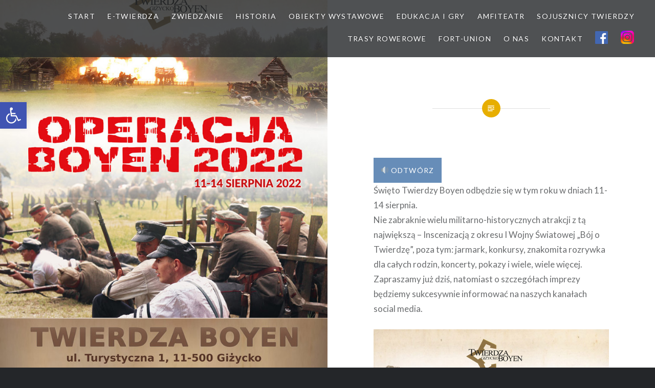

--- FILE ---
content_type: text/html; charset=UTF-8
request_url: https://twierdza.gizycko.pl/operacja-boyen-2022-11-14-sierpnia/
body_size: 14863
content:
<!DOCTYPE html>
<html lang="pl-PL">
<head>
<meta charset="UTF-8">
<meta name="viewport" content="width=device-width, initial-scale=1">
<link rel="profile" href="http://gmpg.org/xfn/11">
<link rel="pingback" href="https://twierdza.gizycko.pl/xmlrpc.php">

<title>Operacja Boyen 2022 &#8211; 11-14 sierpnia &#8211; Twierdza Boyen w Giżycku</title>
<meta name='robots' content='max-image-preview:large' />
	<style>img:is([sizes="auto" i], [sizes^="auto," i]) { contain-intrinsic-size: 3000px 1500px }</style>
	<link rel='dns-prefetch' href='//code.responsivevoice.org' />
<link rel='dns-prefetch' href='//fonts.googleapis.com' />
<link rel="alternate" type="application/rss+xml" title="Twierdza Boyen w Giżycku &raquo; Kanał z wpisami" href="https://twierdza.gizycko.pl/feed/" />
<link rel="alternate" type="application/rss+xml" title="Twierdza Boyen w Giżycku &raquo; Kanał z komentarzami" href="https://twierdza.gizycko.pl/comments/feed/" />
<script type="text/javascript">
/* <![CDATA[ */
window._wpemojiSettings = {"baseUrl":"https:\/\/s.w.org\/images\/core\/emoji\/16.0.1\/72x72\/","ext":".png","svgUrl":"https:\/\/s.w.org\/images\/core\/emoji\/16.0.1\/svg\/","svgExt":".svg","source":{"concatemoji":"https:\/\/twierdza.gizycko.pl\/wp-includes\/js\/wp-emoji-release.min.js?ver=6.8.3"}};
/*! This file is auto-generated */
!function(s,n){var o,i,e;function c(e){try{var t={supportTests:e,timestamp:(new Date).valueOf()};sessionStorage.setItem(o,JSON.stringify(t))}catch(e){}}function p(e,t,n){e.clearRect(0,0,e.canvas.width,e.canvas.height),e.fillText(t,0,0);var t=new Uint32Array(e.getImageData(0,0,e.canvas.width,e.canvas.height).data),a=(e.clearRect(0,0,e.canvas.width,e.canvas.height),e.fillText(n,0,0),new Uint32Array(e.getImageData(0,0,e.canvas.width,e.canvas.height).data));return t.every(function(e,t){return e===a[t]})}function u(e,t){e.clearRect(0,0,e.canvas.width,e.canvas.height),e.fillText(t,0,0);for(var n=e.getImageData(16,16,1,1),a=0;a<n.data.length;a++)if(0!==n.data[a])return!1;return!0}function f(e,t,n,a){switch(t){case"flag":return n(e,"\ud83c\udff3\ufe0f\u200d\u26a7\ufe0f","\ud83c\udff3\ufe0f\u200b\u26a7\ufe0f")?!1:!n(e,"\ud83c\udde8\ud83c\uddf6","\ud83c\udde8\u200b\ud83c\uddf6")&&!n(e,"\ud83c\udff4\udb40\udc67\udb40\udc62\udb40\udc65\udb40\udc6e\udb40\udc67\udb40\udc7f","\ud83c\udff4\u200b\udb40\udc67\u200b\udb40\udc62\u200b\udb40\udc65\u200b\udb40\udc6e\u200b\udb40\udc67\u200b\udb40\udc7f");case"emoji":return!a(e,"\ud83e\udedf")}return!1}function g(e,t,n,a){var r="undefined"!=typeof WorkerGlobalScope&&self instanceof WorkerGlobalScope?new OffscreenCanvas(300,150):s.createElement("canvas"),o=r.getContext("2d",{willReadFrequently:!0}),i=(o.textBaseline="top",o.font="600 32px Arial",{});return e.forEach(function(e){i[e]=t(o,e,n,a)}),i}function t(e){var t=s.createElement("script");t.src=e,t.defer=!0,s.head.appendChild(t)}"undefined"!=typeof Promise&&(o="wpEmojiSettingsSupports",i=["flag","emoji"],n.supports={everything:!0,everythingExceptFlag:!0},e=new Promise(function(e){s.addEventListener("DOMContentLoaded",e,{once:!0})}),new Promise(function(t){var n=function(){try{var e=JSON.parse(sessionStorage.getItem(o));if("object"==typeof e&&"number"==typeof e.timestamp&&(new Date).valueOf()<e.timestamp+604800&&"object"==typeof e.supportTests)return e.supportTests}catch(e){}return null}();if(!n){if("undefined"!=typeof Worker&&"undefined"!=typeof OffscreenCanvas&&"undefined"!=typeof URL&&URL.createObjectURL&&"undefined"!=typeof Blob)try{var e="postMessage("+g.toString()+"("+[JSON.stringify(i),f.toString(),p.toString(),u.toString()].join(",")+"));",a=new Blob([e],{type:"text/javascript"}),r=new Worker(URL.createObjectURL(a),{name:"wpTestEmojiSupports"});return void(r.onmessage=function(e){c(n=e.data),r.terminate(),t(n)})}catch(e){}c(n=g(i,f,p,u))}t(n)}).then(function(e){for(var t in e)n.supports[t]=e[t],n.supports.everything=n.supports.everything&&n.supports[t],"flag"!==t&&(n.supports.everythingExceptFlag=n.supports.everythingExceptFlag&&n.supports[t]);n.supports.everythingExceptFlag=n.supports.everythingExceptFlag&&!n.supports.flag,n.DOMReady=!1,n.readyCallback=function(){n.DOMReady=!0}}).then(function(){return e}).then(function(){var e;n.supports.everything||(n.readyCallback(),(e=n.source||{}).concatemoji?t(e.concatemoji):e.wpemoji&&e.twemoji&&(t(e.twemoji),t(e.wpemoji)))}))}((window,document),window._wpemojiSettings);
/* ]]> */
</script>
<style id='wp-emoji-styles-inline-css' type='text/css'>

	img.wp-smiley, img.emoji {
		display: inline !important;
		border: none !important;
		box-shadow: none !important;
		height: 1em !important;
		width: 1em !important;
		margin: 0 0.07em !important;
		vertical-align: -0.1em !important;
		background: none !important;
		padding: 0 !important;
	}
</style>
<link rel='stylesheet' id='wp-block-library-css' href='https://twierdza.gizycko.pl/wp-includes/css/dist/block-library/style.min.css?ver=6.8.3' type='text/css' media='all' />
<style id='classic-theme-styles-inline-css' type='text/css'>
/*! This file is auto-generated */
.wp-block-button__link{color:#fff;background-color:#32373c;border-radius:9999px;box-shadow:none;text-decoration:none;padding:calc(.667em + 2px) calc(1.333em + 2px);font-size:1.125em}.wp-block-file__button{background:#32373c;color:#fff;text-decoration:none}
</style>
<style id='global-styles-inline-css' type='text/css'>
:root{--wp--preset--aspect-ratio--square: 1;--wp--preset--aspect-ratio--4-3: 4/3;--wp--preset--aspect-ratio--3-4: 3/4;--wp--preset--aspect-ratio--3-2: 3/2;--wp--preset--aspect-ratio--2-3: 2/3;--wp--preset--aspect-ratio--16-9: 16/9;--wp--preset--aspect-ratio--9-16: 9/16;--wp--preset--color--black: #000000;--wp--preset--color--cyan-bluish-gray: #abb8c3;--wp--preset--color--white: #ffffff;--wp--preset--color--pale-pink: #f78da7;--wp--preset--color--vivid-red: #cf2e2e;--wp--preset--color--luminous-vivid-orange: #ff6900;--wp--preset--color--luminous-vivid-amber: #fcb900;--wp--preset--color--light-green-cyan: #7bdcb5;--wp--preset--color--vivid-green-cyan: #00d084;--wp--preset--color--pale-cyan-blue: #8ed1fc;--wp--preset--color--vivid-cyan-blue: #0693e3;--wp--preset--color--vivid-purple: #9b51e0;--wp--preset--gradient--vivid-cyan-blue-to-vivid-purple: linear-gradient(135deg,rgba(6,147,227,1) 0%,rgb(155,81,224) 100%);--wp--preset--gradient--light-green-cyan-to-vivid-green-cyan: linear-gradient(135deg,rgb(122,220,180) 0%,rgb(0,208,130) 100%);--wp--preset--gradient--luminous-vivid-amber-to-luminous-vivid-orange: linear-gradient(135deg,rgba(252,185,0,1) 0%,rgba(255,105,0,1) 100%);--wp--preset--gradient--luminous-vivid-orange-to-vivid-red: linear-gradient(135deg,rgba(255,105,0,1) 0%,rgb(207,46,46) 100%);--wp--preset--gradient--very-light-gray-to-cyan-bluish-gray: linear-gradient(135deg,rgb(238,238,238) 0%,rgb(169,184,195) 100%);--wp--preset--gradient--cool-to-warm-spectrum: linear-gradient(135deg,rgb(74,234,220) 0%,rgb(151,120,209) 20%,rgb(207,42,186) 40%,rgb(238,44,130) 60%,rgb(251,105,98) 80%,rgb(254,248,76) 100%);--wp--preset--gradient--blush-light-purple: linear-gradient(135deg,rgb(255,206,236) 0%,rgb(152,150,240) 100%);--wp--preset--gradient--blush-bordeaux: linear-gradient(135deg,rgb(254,205,165) 0%,rgb(254,45,45) 50%,rgb(107,0,62) 100%);--wp--preset--gradient--luminous-dusk: linear-gradient(135deg,rgb(255,203,112) 0%,rgb(199,81,192) 50%,rgb(65,88,208) 100%);--wp--preset--gradient--pale-ocean: linear-gradient(135deg,rgb(255,245,203) 0%,rgb(182,227,212) 50%,rgb(51,167,181) 100%);--wp--preset--gradient--electric-grass: linear-gradient(135deg,rgb(202,248,128) 0%,rgb(113,206,126) 100%);--wp--preset--gradient--midnight: linear-gradient(135deg,rgb(2,3,129) 0%,rgb(40,116,252) 100%);--wp--preset--font-size--small: 13px;--wp--preset--font-size--medium: 20px;--wp--preset--font-size--large: 36px;--wp--preset--font-size--x-large: 42px;--wp--preset--spacing--20: 0.44rem;--wp--preset--spacing--30: 0.67rem;--wp--preset--spacing--40: 1rem;--wp--preset--spacing--50: 1.5rem;--wp--preset--spacing--60: 2.25rem;--wp--preset--spacing--70: 3.38rem;--wp--preset--spacing--80: 5.06rem;--wp--preset--shadow--natural: 6px 6px 9px rgba(0, 0, 0, 0.2);--wp--preset--shadow--deep: 12px 12px 50px rgba(0, 0, 0, 0.4);--wp--preset--shadow--sharp: 6px 6px 0px rgba(0, 0, 0, 0.2);--wp--preset--shadow--outlined: 6px 6px 0px -3px rgba(255, 255, 255, 1), 6px 6px rgba(0, 0, 0, 1);--wp--preset--shadow--crisp: 6px 6px 0px rgba(0, 0, 0, 1);}:where(.is-layout-flex){gap: 0.5em;}:where(.is-layout-grid){gap: 0.5em;}body .is-layout-flex{display: flex;}.is-layout-flex{flex-wrap: wrap;align-items: center;}.is-layout-flex > :is(*, div){margin: 0;}body .is-layout-grid{display: grid;}.is-layout-grid > :is(*, div){margin: 0;}:where(.wp-block-columns.is-layout-flex){gap: 2em;}:where(.wp-block-columns.is-layout-grid){gap: 2em;}:where(.wp-block-post-template.is-layout-flex){gap: 1.25em;}:where(.wp-block-post-template.is-layout-grid){gap: 1.25em;}.has-black-color{color: var(--wp--preset--color--black) !important;}.has-cyan-bluish-gray-color{color: var(--wp--preset--color--cyan-bluish-gray) !important;}.has-white-color{color: var(--wp--preset--color--white) !important;}.has-pale-pink-color{color: var(--wp--preset--color--pale-pink) !important;}.has-vivid-red-color{color: var(--wp--preset--color--vivid-red) !important;}.has-luminous-vivid-orange-color{color: var(--wp--preset--color--luminous-vivid-orange) !important;}.has-luminous-vivid-amber-color{color: var(--wp--preset--color--luminous-vivid-amber) !important;}.has-light-green-cyan-color{color: var(--wp--preset--color--light-green-cyan) !important;}.has-vivid-green-cyan-color{color: var(--wp--preset--color--vivid-green-cyan) !important;}.has-pale-cyan-blue-color{color: var(--wp--preset--color--pale-cyan-blue) !important;}.has-vivid-cyan-blue-color{color: var(--wp--preset--color--vivid-cyan-blue) !important;}.has-vivid-purple-color{color: var(--wp--preset--color--vivid-purple) !important;}.has-black-background-color{background-color: var(--wp--preset--color--black) !important;}.has-cyan-bluish-gray-background-color{background-color: var(--wp--preset--color--cyan-bluish-gray) !important;}.has-white-background-color{background-color: var(--wp--preset--color--white) !important;}.has-pale-pink-background-color{background-color: var(--wp--preset--color--pale-pink) !important;}.has-vivid-red-background-color{background-color: var(--wp--preset--color--vivid-red) !important;}.has-luminous-vivid-orange-background-color{background-color: var(--wp--preset--color--luminous-vivid-orange) !important;}.has-luminous-vivid-amber-background-color{background-color: var(--wp--preset--color--luminous-vivid-amber) !important;}.has-light-green-cyan-background-color{background-color: var(--wp--preset--color--light-green-cyan) !important;}.has-vivid-green-cyan-background-color{background-color: var(--wp--preset--color--vivid-green-cyan) !important;}.has-pale-cyan-blue-background-color{background-color: var(--wp--preset--color--pale-cyan-blue) !important;}.has-vivid-cyan-blue-background-color{background-color: var(--wp--preset--color--vivid-cyan-blue) !important;}.has-vivid-purple-background-color{background-color: var(--wp--preset--color--vivid-purple) !important;}.has-black-border-color{border-color: var(--wp--preset--color--black) !important;}.has-cyan-bluish-gray-border-color{border-color: var(--wp--preset--color--cyan-bluish-gray) !important;}.has-white-border-color{border-color: var(--wp--preset--color--white) !important;}.has-pale-pink-border-color{border-color: var(--wp--preset--color--pale-pink) !important;}.has-vivid-red-border-color{border-color: var(--wp--preset--color--vivid-red) !important;}.has-luminous-vivid-orange-border-color{border-color: var(--wp--preset--color--luminous-vivid-orange) !important;}.has-luminous-vivid-amber-border-color{border-color: var(--wp--preset--color--luminous-vivid-amber) !important;}.has-light-green-cyan-border-color{border-color: var(--wp--preset--color--light-green-cyan) !important;}.has-vivid-green-cyan-border-color{border-color: var(--wp--preset--color--vivid-green-cyan) !important;}.has-pale-cyan-blue-border-color{border-color: var(--wp--preset--color--pale-cyan-blue) !important;}.has-vivid-cyan-blue-border-color{border-color: var(--wp--preset--color--vivid-cyan-blue) !important;}.has-vivid-purple-border-color{border-color: var(--wp--preset--color--vivid-purple) !important;}.has-vivid-cyan-blue-to-vivid-purple-gradient-background{background: var(--wp--preset--gradient--vivid-cyan-blue-to-vivid-purple) !important;}.has-light-green-cyan-to-vivid-green-cyan-gradient-background{background: var(--wp--preset--gradient--light-green-cyan-to-vivid-green-cyan) !important;}.has-luminous-vivid-amber-to-luminous-vivid-orange-gradient-background{background: var(--wp--preset--gradient--luminous-vivid-amber-to-luminous-vivid-orange) !important;}.has-luminous-vivid-orange-to-vivid-red-gradient-background{background: var(--wp--preset--gradient--luminous-vivid-orange-to-vivid-red) !important;}.has-very-light-gray-to-cyan-bluish-gray-gradient-background{background: var(--wp--preset--gradient--very-light-gray-to-cyan-bluish-gray) !important;}.has-cool-to-warm-spectrum-gradient-background{background: var(--wp--preset--gradient--cool-to-warm-spectrum) !important;}.has-blush-light-purple-gradient-background{background: var(--wp--preset--gradient--blush-light-purple) !important;}.has-blush-bordeaux-gradient-background{background: var(--wp--preset--gradient--blush-bordeaux) !important;}.has-luminous-dusk-gradient-background{background: var(--wp--preset--gradient--luminous-dusk) !important;}.has-pale-ocean-gradient-background{background: var(--wp--preset--gradient--pale-ocean) !important;}.has-electric-grass-gradient-background{background: var(--wp--preset--gradient--electric-grass) !important;}.has-midnight-gradient-background{background: var(--wp--preset--gradient--midnight) !important;}.has-small-font-size{font-size: var(--wp--preset--font-size--small) !important;}.has-medium-font-size{font-size: var(--wp--preset--font-size--medium) !important;}.has-large-font-size{font-size: var(--wp--preset--font-size--large) !important;}.has-x-large-font-size{font-size: var(--wp--preset--font-size--x-large) !important;}
:where(.wp-block-post-template.is-layout-flex){gap: 1.25em;}:where(.wp-block-post-template.is-layout-grid){gap: 1.25em;}
:where(.wp-block-columns.is-layout-flex){gap: 2em;}:where(.wp-block-columns.is-layout-grid){gap: 2em;}
:root :where(.wp-block-pullquote){font-size: 1.5em;line-height: 1.6;}
</style>
<link rel='stylesheet' id='rv-style-css' href='https://twierdza.gizycko.pl/wp-content/plugins/responsivevoice-text-to-speech/includes/css/responsivevoice.css?ver=6.8.3' type='text/css' media='all' />
<link rel='stylesheet' id='pojo-a11y-css' href='https://twierdza.gizycko.pl/wp-content/plugins/pojo-accessibility/modules/legacy/assets/css/style.min.css?ver=1.0.0' type='text/css' media='all' />
<link rel='stylesheet' id='wppopups-base-css' href='https://twierdza.gizycko.pl/wp-content/plugins/wp-popups-lite/src/assets/css/wppopups-base.css?ver=2.2.0.3' type='text/css' media='all' />
<link rel='stylesheet' id='genericons-css' href='https://twierdza.gizycko.pl/wp-content/themes/dyad/genericons/genericons.css?ver=3.2' type='text/css' media='all' />
<link rel='stylesheet' id='dyad-fonts-css' href='https://fonts.googleapis.com/css?family=Lato%3A400%2C400italic%2C700%2C700italic%7CNoto+Serif%3A400%2C400italic%2C700%2C700italic&#038;subset=latin%2Clatin-ext' type='text/css' media='all' />
<link rel='stylesheet' id='dyad-style-css' href='https://twierdza.gizycko.pl/wp-content/themes/dyad/style.css?ver=6.8.3' type='text/css' media='all' />
<link rel='stylesheet' id='slb_core-css' href='https://twierdza.gizycko.pl/wp-content/plugins/simple-lightbox/client/css/app.css?ver=2.9.4' type='text/css' media='all' />
<link rel='stylesheet' id='__EPYT__style-css' href='https://twierdza.gizycko.pl/wp-content/plugins/youtube-embed-plus/styles/ytprefs.min.css?ver=14.2.4' type='text/css' media='all' />
<style id='__EPYT__style-inline-css' type='text/css'>

                .epyt-gallery-thumb {
                        width: 33.333%;
                }
                
</style>
<script type="text/javascript" src="https://twierdza.gizycko.pl/wp-includes/js/jquery/jquery.min.js?ver=3.7.1" id="jquery-core-js"></script>
<script type="text/javascript" src="https://twierdza.gizycko.pl/wp-includes/js/jquery/jquery-migrate.min.js?ver=3.4.1" id="jquery-migrate-js"></script>
<script type="text/javascript" src="https://code.responsivevoice.org/responsivevoice.js?key=vhixbzoq" id="responsive-voice-js"></script>
<script type="text/javascript" id="__ytprefs__-js-extra">
/* <![CDATA[ */
var _EPYT_ = {"ajaxurl":"https:\/\/twierdza.gizycko.pl\/wp-admin\/admin-ajax.php","security":"4d5c51f922","gallery_scrolloffset":"20","eppathtoscripts":"https:\/\/twierdza.gizycko.pl\/wp-content\/plugins\/youtube-embed-plus\/scripts\/","eppath":"https:\/\/twierdza.gizycko.pl\/wp-content\/plugins\/youtube-embed-plus\/","epresponsiveselector":"[\"iframe.__youtube_prefs__\",\"iframe[src*='youtube.com']\",\"iframe[src*='youtube-nocookie.com']\",\"iframe[data-ep-src*='youtube.com']\",\"iframe[data-ep-src*='youtube-nocookie.com']\",\"iframe[data-ep-gallerysrc*='youtube.com']\"]","epdovol":"1","version":"14.2.4","evselector":"iframe.__youtube_prefs__[src], iframe[src*=\"youtube.com\/embed\/\"], iframe[src*=\"youtube-nocookie.com\/embed\/\"]","ajax_compat":"","maxres_facade":"eager","ytapi_load":"light","pause_others":"","stopMobileBuffer":"1","facade_mode":"","not_live_on_channel":""};
/* ]]> */
</script>
<script type="text/javascript" src="https://twierdza.gizycko.pl/wp-content/plugins/youtube-embed-plus/scripts/ytprefs.min.js?ver=14.2.4" id="__ytprefs__-js"></script>
<link rel="https://api.w.org/" href="https://twierdza.gizycko.pl/wp-json/" /><link rel="alternate" title="JSON" type="application/json" href="https://twierdza.gizycko.pl/wp-json/wp/v2/posts/3828" /><link rel="EditURI" type="application/rsd+xml" title="RSD" href="https://twierdza.gizycko.pl/xmlrpc.php?rsd" />
<meta name="generator" content="WordPress 6.8.3" />
<link rel="canonical" href="https://twierdza.gizycko.pl/operacja-boyen-2022-11-14-sierpnia/" />
<link rel='shortlink' href='https://twierdza.gizycko.pl/?p=3828' />
<link rel="alternate" title="oEmbed (JSON)" type="application/json+oembed" href="https://twierdza.gizycko.pl/wp-json/oembed/1.0/embed?url=https%3A%2F%2Ftwierdza.gizycko.pl%2Foperacja-boyen-2022-11-14-sierpnia%2F" />
<link rel="alternate" title="oEmbed (XML)" type="text/xml+oembed" href="https://twierdza.gizycko.pl/wp-json/oembed/1.0/embed?url=https%3A%2F%2Ftwierdza.gizycko.pl%2Foperacja-boyen-2022-11-14-sierpnia%2F&#038;format=xml" />
	<link rel="preconnect" href="https://fonts.googleapis.com">
	<link rel="preconnect" href="https://fonts.gstatic.com">
	<style type="text/css">
#pojo-a11y-toolbar .pojo-a11y-toolbar-toggle a{ background-color: #4054b2;	color: #ffffff;}
#pojo-a11y-toolbar .pojo-a11y-toolbar-overlay, #pojo-a11y-toolbar .pojo-a11y-toolbar-overlay ul.pojo-a11y-toolbar-items.pojo-a11y-links{ border-color: #4054b2;}
body.pojo-a11y-focusable a:focus{ outline-style: solid !important;	outline-width: 1px !important;	outline-color: #FF0000 !important;}
#pojo-a11y-toolbar{ top: 200px !important;}
#pojo-a11y-toolbar .pojo-a11y-toolbar-overlay{ background-color: #ffffff;}
#pojo-a11y-toolbar .pojo-a11y-toolbar-overlay ul.pojo-a11y-toolbar-items li.pojo-a11y-toolbar-item a, #pojo-a11y-toolbar .pojo-a11y-toolbar-overlay p.pojo-a11y-toolbar-title{ color: #333333;}
#pojo-a11y-toolbar .pojo-a11y-toolbar-overlay ul.pojo-a11y-toolbar-items li.pojo-a11y-toolbar-item a.active{ background-color: #4054b2;	color: #ffffff;}
@media (max-width: 767px) { #pojo-a11y-toolbar { top: 50px !important; } }</style><!-- Analytics by WP Statistics - https://wp-statistics.com -->
<link rel="icon" href="https://twierdza.gizycko.pl/wp-content/uploads/2025/12/cropped-logo_zima-32x32.jpg" sizes="32x32" />
<link rel="icon" href="https://twierdza.gizycko.pl/wp-content/uploads/2025/12/cropped-logo_zima-192x192.jpg" sizes="192x192" />
<link rel="apple-touch-icon" href="https://twierdza.gizycko.pl/wp-content/uploads/2025/12/cropped-logo_zima-180x180.jpg" />
<meta name="msapplication-TileImage" content="https://twierdza.gizycko.pl/wp-content/uploads/2025/12/cropped-logo_zima-270x270.jpg" />
		<style type="text/css" id="wp-custom-css">
			body.single .entry-header {
    display: none;
}
		</style>
			<style id="egf-frontend-styles" type="text/css">
		p {} h1 {} h2 {} h3 {} h4 {} h5 {} h6 {} 	</style>
	</head>

<body class="wp-singular post-template-default single single-post postid-3828 single-format-standard wp-theme-dyad group-blog is-singular has-post-thumbnail no-js">
<div id="page" class="hfeed site">
	<a class="skip-link screen-reader-text" href="#content">Skip to content</a>

	<header id="masthead" class="site-header" role="banner">
		<div class="site-branding">
						<h1 class="site-title">
				<a href="https://twierdza.gizycko.pl/" rel="home">
					Twierdza Boyen w Giżycku				</a>
			</h1>
			<p class="site-description"></p>
		</div><!-- .site-branding -->

		<nav id="site-navigation" class="main-navigation" role="navigation">
			<button class="menu-toggle" aria-controls="primary-menu" aria-expanded="false">Menu</button>
			<div class="primary-menu"><ul id="primary-menu" class="menu"><li id="menu-item-14" class="menu-item menu-item-type-custom menu-item-object-custom menu-item-home menu-item-14"><a href="http://twierdza.gizycko.pl">START</a></li>
<li id="menu-item-4321" class="menu-item menu-item-type-post_type menu-item-object-page menu-item-has-children menu-item-4321"><a href="https://twierdza.gizycko.pl/e-twierdza/">E-TWIERDZA</a>
<ul class="sub-menu">
	<li id="menu-item-5180" class="menu-item menu-item-type-custom menu-item-object-custom menu-item-5180"><a target="_blank" href="https://przewodniktwierdza.gizycko.pl/">E-PRZEWODNIK</a></li>
	<li id="menu-item-4322" class="menu-item menu-item-type-custom menu-item-object-custom menu-item-4322"><a target="_blank" href="https://www.przewodnikmazury.pl/spacer-po-twierdzy-boyen/">E-SPACER</a></li>
	<li id="menu-item-4323" class="menu-item menu-item-type-custom menu-item-object-custom menu-item-4323"><a target="_blank" href="https://www.przewodnikmazury.pl/twierdza-boyen/">E-MAPA</a></li>
</ul>
</li>
<li id="menu-item-57" class="menu-item menu-item-type-post_type menu-item-object-page menu-item-has-children menu-item-57"><a href="https://twierdza.gizycko.pl/zwidzanie/">ZWIEDZANIE</a>
<ul class="sub-menu">
	<li id="menu-item-1239" class="menu-item menu-item-type-post_type menu-item-object-page menu-item-1239"><a href="https://twierdza.gizycko.pl/cennik/">CENNIK</a></li>
	<li id="menu-item-1241" class="menu-item menu-item-type-post_type menu-item-object-page menu-item-1241"><a href="https://twierdza.gizycko.pl/godziny-otwarcia/">GODZINY OTWARCIA</a></li>
	<li id="menu-item-6307" class="menu-item menu-item-type-post_type menu-item-object-page menu-item-6307"><a href="https://twierdza.gizycko.pl/przewodnicy-po-twierdzy/">PRZEWODNICY</a></li>
	<li id="menu-item-1267" class="menu-item menu-item-type-post_type menu-item-object-page menu-item-1267"><a href="https://twierdza.gizycko.pl/regulamin-zwiedzania/">REGULAMIN ZWIEDZANIA</a></li>
</ul>
</li>
<li id="menu-item-13" class="menu-item menu-item-type-post_type menu-item-object-page menu-item-13"><a href="https://twierdza.gizycko.pl/o-twierdzy-boyen/">HISTORIA</a></li>
<li id="menu-item-1379" class="menu-item menu-item-type-post_type menu-item-object-page menu-item-has-children menu-item-1379"><a href="https://twierdza.gizycko.pl/obiekty-wystawowe/">OBIEKTY WYSTAWOWE</a>
<ul class="sub-menu">
	<li id="menu-item-27" class="menu-item menu-item-type-post_type menu-item-object-page menu-item-27"><a href="https://twierdza.gizycko.pl/galeria/">GALERIA KOSZAROWCA &#8222;MIECZ&#8221;</a></li>
	<li id="menu-item-55" class="menu-item menu-item-type-post_type menu-item-object-page menu-item-55"><a href="https://twierdza.gizycko.pl/laboratorium/">LABORATORIUM PROCHOWE</a></li>
	<li id="menu-item-56" class="menu-item menu-item-type-post_type menu-item-object-page menu-item-56"><a href="https://twierdza.gizycko.pl/stajnia-z-wozownia/">STAJNIA Z WOZOWNIĄ</a></li>
	<li id="menu-item-1093" class="menu-item menu-item-type-post_type menu-item-object-page menu-item-1093"><a href="https://twierdza.gizycko.pl/warsztat-zbrojmistrza/">WARSZTAT ZBROJMISTRZA</a></li>
</ul>
</li>
<li id="menu-item-645" class="menu-item menu-item-type-post_type menu-item-object-page menu-item-645"><a href="https://twierdza.gizycko.pl/oferta-edukacyjna/">EDUKACJA I GRY</a></li>
<li id="menu-item-4030" class="menu-item menu-item-type-post_type menu-item-object-page menu-item-4030"><a href="https://twierdza.gizycko.pl/amfiteatr/">AMFITEATR</a></li>
<li id="menu-item-6615" class="menu-item menu-item-type-post_type menu-item-object-page menu-item-6615"><a href="https://twierdza.gizycko.pl/sojusznicy-twierdzy/">SOJUSZNICY TWIERDZY</a></li>
<li id="menu-item-3011" class="menu-item menu-item-type-post_type menu-item-object-page menu-item-has-children menu-item-3011"><a href="https://twierdza.gizycko.pl/trasy-rowerowe/">TRASY ROWEROWE</a>
<ul class="sub-menu">
	<li id="menu-item-3017" class="menu-item menu-item-type-post_type menu-item-object-page menu-item-3017"><a href="https://twierdza.gizycko.pl/mur-carnota/">MUR CARNOTA</a></li>
	<li id="menu-item-3016" class="menu-item menu-item-type-post_type menu-item-object-page menu-item-3016"><a href="https://twierdza.gizycko.pl/wyspa-gizycka/">WYSPA GIŻYCKA</a></li>
</ul>
</li>
<li id="menu-item-6543" class="menu-item menu-item-type-custom menu-item-object-custom menu-item-6543"><a target="_blank" href="https://gizycko.pl/ltpl00354-fort-union/">FORT-UNION</a></li>
<li id="menu-item-6654" class="menu-item menu-item-type-post_type menu-item-object-page menu-item-6654"><a href="https://twierdza.gizycko.pl/o-nas/">O NAS</a></li>
<li id="menu-item-58" class="menu-item menu-item-type-post_type menu-item-object-page menu-item-58"><a href="https://twierdza.gizycko.pl/kontakt/">KONTAKT</a></li>
<li id="menu-item-344" class="menu-item menu-item-type-post_type menu-item-object-page menu-item-344"><a href="https://twierdza.gizycko.pl/?page_id=342"><a href="https://www.facebook.com/twierdzaboyen.twierdz/" target="_blank" rel="noopener"><img src="http://twierdza.gizycko.pl/wp-content/uploads/2019/10/fb_icon_325x325.png" width="25" height="25" style="margin-bottom:-5px"/></a></a></li>
<li id="menu-item-4678" class="menu-item menu-item-type-custom menu-item-object-custom menu-item-4678"><a href="http://www.instagram.com/twierdza.boyen"><a href="https://www.instagram.com/twierdza.boyen" target="_blank" rel="noopener"><img src="http://twierdza.gizycko.pl/wp-content/uploads/2023/02/Instagram-Logo.png" width="28" height="28" style="margin-bottom:-6px" /></a></a></li>
</ul></div>		</nav>

	</header><!-- #masthead -->

	<div class="site-inner">

		
		<div id="content" class="site-content">

	<main id="primary" class="content-area" role="main">

		
			
<article id="post-3828" class="post-3828 post type-post status-publish format-standard has-post-thumbnail hentry category-uncategorized">
			
		<div class="entry-media" style="background-image: url(https://twierdza.gizycko.pl/wp-content/uploads/2022/01/OB2022_plakat_na_strone.jpg)">
			<div class="entry-media-thumb" style="background-image: url(https://twierdza.gizycko.pl/wp-content/uploads/2022/01/OB2022_plakat_na_strone-758x640.jpg); "></div>
		</div><!-- .entry-media -->
	

	<div class="entry-inner">

		<header class="entry-header">
			<div class="entry-meta">
							</div><!-- .entry-meta -->

			<h1 class="entry-title">Operacja Boyen 2022 &#8211; 11-14 sierpnia</h1>
			<div class="entry-posted">
				<div class="posted-info"><span class="byline">Posted by <span class="author vcard"><a class="url fn n" href="https://twierdza.gizycko.pl/author/tomasz-boniewski/">Tomasz</a></span></span> on <span class="posted-on"><a href="https://twierdza.gizycko.pl/operacja-boyen-2022-11-14-sierpnia/" rel="bookmark"><time class="entry-date published" datetime="2022-01-17T08:55:08+01:00">17 stycznia, 2022</time><time class="updated" datetime="2022-02-03T08:40:58+01:00">3 lutego, 2022</time></a></span></div>			</div><!-- .entry-posted -->
		</header><!-- .entry-header -->

		<div class="entry-content">
			<p><span><br />
<button id="listenButton1" class="responsivevoice-button" type="button" value="Play" title="Naciśnij by Start/Stop"><span><img decoding="async" draggable="false" role="img" class="emoji" alt="&#x1f50a;" src="https://s.w.org/images/core/emoji/13.0.1/svg/1f50a.svg"> Odtwórz</span></button><br />
<script>
listenButton1.onclick = function(){
                if(responsiveVoice.isPlaying()){
                    responsiveVoice.cancel();
                }else{
                    responsiveVoice.speak("Święto Twierdzy Boyen odbędzie się w tym roku w dniach 11-14 sierpnia. Nie zabraknie wielu militarno-historycznych atrakcji z tą największą – Inscenizacją z okresu I Wojny Światowej "Bój o Twierdzę", poza tym: jarmark, konkursy, znakomita rozrywka dla całych rodzin, koncerty, pokazy i wiele, wiele więcej.
Zapraszamy już dziś, natomiast o szczegółach imprezy będziemy sukcesywnie informować na naszych kanałach social media.", "Polish Female");
                }
            };
</script><span lang="en-US">Święto Twierdzy Boyen odbędzie się w tym roku w dniach 11-14 sierpnia.<br />
</span>Nie zabraknie wielu militarno-historycznych atrakcji z tą największą – Inscenizacją z okresu I Wojny Światowej &#8222;Bój o Twierdzę&#8221;, poza tym: jarmark, konkursy, znakomita rozrywka dla całych rodzin, koncerty, pokazy i wiele, wiele więcej.<br />
Zapraszamy już dziś, natomiast o szczegółach imprezy będziemy sukcesywnie informować na naszych kanałach social media.</p>
<p><a href="https://twierdza.gizycko.pl/wp-content/uploads/2022/01/OB2022_plakat_na_strone.jpg" data-slb-active="1" data-slb-asset="591399991" data-slb-internal="0" data-slb-group="3828"><img fetchpriority="high" decoding="async" class="alignnone size-full wp-image-3829" src="https://twierdza.gizycko.pl/wp-content/uploads/2022/01/OB2022_plakat_na_strone.jpg" alt="" width="758" height="1000" srcset="https://twierdza.gizycko.pl/wp-content/uploads/2022/01/OB2022_plakat_na_strone.jpg 758w, https://twierdza.gizycko.pl/wp-content/uploads/2022/01/OB2022_plakat_na_strone-227x300.jpg 227w" sizes="(max-width: 758px) 100vw, 758px" /></a></p>
					</div><!-- .entry-content -->

			</div><!-- .entry-inner -->
</article><!-- #post-## -->


			
	<nav class="navigation post-navigation" aria-label="Wpisy">
		<h2 class="screen-reader-text">Nawigacja wpisu</h2>
		<div class="nav-links"><div class="nav-previous"><a href="https://twierdza.gizycko.pl/noworoczne-bel-canto-koncert-arii-i-piesni-21-stycznia-w-szkole-muzycznej/" rel="prev"><div class="nav-previous"><span class="nav-subtitle">Poprzedni</span> <span class="nav-title">&#8222;Noworoczne Bel Canto&#8221; &#8211; koncert arii i pieśni &#8211; 21 stycznia w Szkole Muzycznej</span></div></a></div><div class="nav-next"><a href="https://twierdza.gizycko.pl/noworoczne-bel-canto-zmiana-terminu-koncertu/" rel="next"><div class="nav-next"><span class="nav-subtitle">Następny</span> <span class="nav-title">&#8222;Noworoczne Bel Canto&#8221; &#8211; zmiana terminu koncertu</span></div></a></div></div>
	</nav>
		
		
	</main><!-- #primary -->


		</div><!-- #content -->

		<footer id="colophon" class="site-footer" role="contentinfo">
			
				<div class="widget-area widgets-four" role="complementary">
					<div class="grid-container">
						<aside id="media_image-2" class="widget widget_media_image"><img width="300" height="250" src="https://twierdza.gizycko.pl/wp-content/uploads/2025/12/swiateczne-logo-300x250-1.jpg" class="image wp-image-6500  attachment-full size-full" alt="" style="max-width: 100%; height: auto;" decoding="async" loading="lazy" /></aside><aside id="text-4" class="widget widget_text"><h3 class="widget-title">Godziny otwarcia obiektu:</h3>			<div class="textwidget"><p>Styczeń: 9:00-16:00<br />
Luty: 9:00-16:00<br />
Marzec: 9:00-16:00<br />
Kwiecień: 9:00-17:00<br />
Maj: 9:00-18:00<br />
Czerwiec: 09:00-19:00<br />
Lipiec: 09:00-20:00<br />
Sierpień: 09:00-20:00<br />
Wrzesień: 9:00-19:00<br />
Październik: 9:00-17:00<br />
Listopad: 9:00-16:00<br />
Grudzień: 9:00-16:00</p>
<p>Kasa biletowa jest czynna godzinę krócej niż obiekt przez cały rok.</p>
</div>
		</aside><aside id="text-2" class="widget widget_text"><h3 class="widget-title">KONTAKT</h3>			<div class="textwidget"><p>Twierdza Boyen<br />
ul. Turystyczna 1<br />
11-500 Giżycko</p>
<p>Tymczasowa siedziba biura Twierdzy Boyen:<br />
al. Wojska Polskiego 8, pokój 111, 1 piętro<br />
11-500 Giżycko</p>
</div>
		</aside><aside id="text-5" class="widget widget_text"><h3 class="widget-title">SEZON ZIMOWY</h3>			<div class="textwidget"><p>W sezonie zimowym rekomendujemy zwiedzanie Twierdzy szlakiem niebieskim.<br />
Zwiedzanie szlakami: czerwonym i zielonym &#8211; na własną odpowiedzialność.</p>
<p>Uprzedzamy, że ze względu na możliwe oblodzenie lub pokrywę śnieżną, oraz inne utrudnienia wynikające z działania czynników pogodowych, należy zachować ostrożność podczas zwiedzania (szczególnie na ścieżkach biegnących po wałach).</p>
</div>
		</aside><aside id="text-3" class="widget widget_text"><h3 class="widget-title">Ceny biletów:</h3>			<div class="textwidget"><p>Bilet zwykły: 25,00 zł<br />
Bilet ulgowy: 20,00 zł<br />
Bilet dla posiadacza Giżyckiej Karty Mieszkańca (po okazaniu karty): 1,00 zł<br />
Bilet grupowy zwykły: 22,00 zł<br />
Bilet grupowy ulgowy: 18,00 zł<br />
Dzieci do 7 roku życia: bezpłatnie</p>
<p>Bilet grupowy obowiązuje od 21 osób.</p>
</div>
		</aside><aside id="text-8" class="widget widget_text"><h3 class="widget-title">RODO</h3>			<div class="textwidget"><p>Informacje dotyczące Przetwarzania Danych Osobowych, dostępne po kliknięciu w link: <strong><a href="https://twierdza.gizycko.pl/wp-content/uploads/2025/12/Przetwarzanie-Danych-Osobowych.pdf">RODO</a></strong></p>
</div>
		</aside><aside id="text-6" class="widget widget_text"><h3 class="widget-title">DEKLARACJA ZGODNOŚCI</h3>			<div class="textwidget"><p>Deklaracja zgodności strony www Twierdzy Boyen, dostępna jest po kliknięciu w link: <strong><a href="https://twierdza.gizycko.pl/?page_id=2778&amp;preview=true">Deklaracja Zgodności</a></strong></p>
</div>
		</aside><aside id="text-10" class="widget widget_text"><h3 class="widget-title">BEZPIECZEŃSTWO</h3>			<div class="textwidget"><p>Informacje związane z Ochroną Ludności i Obroną Cywilną, dostępne po kliknięciu w link: <strong><a href="https://twierdza.gizycko.pl/bezpieczenstwo/">OL/OC</a></strong></p>
</div>
		</aside><aside id="archives-2" class="widget widget_archive"><h3 class="widget-title">Archiwa</h3>		<label class="screen-reader-text" for="archives-dropdown-2">Archiwa</label>
		<select id="archives-dropdown-2" name="archive-dropdown">
			
			<option value="">Wybierz miesiąc</option>
				<option value='https://twierdza.gizycko.pl/2026/01/'> styczeń 2026 </option>
	<option value='https://twierdza.gizycko.pl/2025/12/'> grudzień 2025 </option>
	<option value='https://twierdza.gizycko.pl/2025/11/'> listopad 2025 </option>
	<option value='https://twierdza.gizycko.pl/2025/10/'> październik 2025 </option>
	<option value='https://twierdza.gizycko.pl/2025/09/'> wrzesień 2025 </option>
	<option value='https://twierdza.gizycko.pl/2025/08/'> sierpień 2025 </option>
	<option value='https://twierdza.gizycko.pl/2025/07/'> lipiec 2025 </option>
	<option value='https://twierdza.gizycko.pl/2025/06/'> czerwiec 2025 </option>
	<option value='https://twierdza.gizycko.pl/2025/05/'> maj 2025 </option>
	<option value='https://twierdza.gizycko.pl/2025/04/'> kwiecień 2025 </option>
	<option value='https://twierdza.gizycko.pl/2025/03/'> marzec 2025 </option>
	<option value='https://twierdza.gizycko.pl/2025/02/'> luty 2025 </option>
	<option value='https://twierdza.gizycko.pl/2025/01/'> styczeń 2025 </option>
	<option value='https://twierdza.gizycko.pl/2024/12/'> grudzień 2024 </option>
	<option value='https://twierdza.gizycko.pl/2024/11/'> listopad 2024 </option>
	<option value='https://twierdza.gizycko.pl/2024/10/'> październik 2024 </option>
	<option value='https://twierdza.gizycko.pl/2024/09/'> wrzesień 2024 </option>
	<option value='https://twierdza.gizycko.pl/2024/08/'> sierpień 2024 </option>
	<option value='https://twierdza.gizycko.pl/2024/07/'> lipiec 2024 </option>
	<option value='https://twierdza.gizycko.pl/2024/06/'> czerwiec 2024 </option>
	<option value='https://twierdza.gizycko.pl/2024/05/'> maj 2024 </option>
	<option value='https://twierdza.gizycko.pl/2024/04/'> kwiecień 2024 </option>
	<option value='https://twierdza.gizycko.pl/2024/03/'> marzec 2024 </option>
	<option value='https://twierdza.gizycko.pl/2024/02/'> luty 2024 </option>
	<option value='https://twierdza.gizycko.pl/2024/01/'> styczeń 2024 </option>
	<option value='https://twierdza.gizycko.pl/2023/12/'> grudzień 2023 </option>
	<option value='https://twierdza.gizycko.pl/2023/11/'> listopad 2023 </option>
	<option value='https://twierdza.gizycko.pl/2023/10/'> październik 2023 </option>
	<option value='https://twierdza.gizycko.pl/2023/08/'> sierpień 2023 </option>
	<option value='https://twierdza.gizycko.pl/2023/07/'> lipiec 2023 </option>
	<option value='https://twierdza.gizycko.pl/2023/06/'> czerwiec 2023 </option>
	<option value='https://twierdza.gizycko.pl/2023/05/'> maj 2023 </option>
	<option value='https://twierdza.gizycko.pl/2023/04/'> kwiecień 2023 </option>
	<option value='https://twierdza.gizycko.pl/2023/03/'> marzec 2023 </option>
	<option value='https://twierdza.gizycko.pl/2023/02/'> luty 2023 </option>
	<option value='https://twierdza.gizycko.pl/2023/01/'> styczeń 2023 </option>
	<option value='https://twierdza.gizycko.pl/2022/12/'> grudzień 2022 </option>
	<option value='https://twierdza.gizycko.pl/2022/11/'> listopad 2022 </option>
	<option value='https://twierdza.gizycko.pl/2022/10/'> październik 2022 </option>
	<option value='https://twierdza.gizycko.pl/2022/09/'> wrzesień 2022 </option>
	<option value='https://twierdza.gizycko.pl/2022/08/'> sierpień 2022 </option>
	<option value='https://twierdza.gizycko.pl/2022/07/'> lipiec 2022 </option>
	<option value='https://twierdza.gizycko.pl/2022/06/'> czerwiec 2022 </option>
	<option value='https://twierdza.gizycko.pl/2022/05/'> maj 2022 </option>
	<option value='https://twierdza.gizycko.pl/2022/04/'> kwiecień 2022 </option>
	<option value='https://twierdza.gizycko.pl/2022/03/'> marzec 2022 </option>
	<option value='https://twierdza.gizycko.pl/2022/02/'> luty 2022 </option>
	<option value='https://twierdza.gizycko.pl/2022/01/'> styczeń 2022 </option>
	<option value='https://twierdza.gizycko.pl/2021/12/'> grudzień 2021 </option>
	<option value='https://twierdza.gizycko.pl/2021/11/'> listopad 2021 </option>
	<option value='https://twierdza.gizycko.pl/2021/10/'> październik 2021 </option>
	<option value='https://twierdza.gizycko.pl/2021/09/'> wrzesień 2021 </option>
	<option value='https://twierdza.gizycko.pl/2021/08/'> sierpień 2021 </option>
	<option value='https://twierdza.gizycko.pl/2021/07/'> lipiec 2021 </option>
	<option value='https://twierdza.gizycko.pl/2021/06/'> czerwiec 2021 </option>
	<option value='https://twierdza.gizycko.pl/2021/05/'> maj 2021 </option>
	<option value='https://twierdza.gizycko.pl/2021/04/'> kwiecień 2021 </option>
	<option value='https://twierdza.gizycko.pl/2021/03/'> marzec 2021 </option>
	<option value='https://twierdza.gizycko.pl/2021/02/'> luty 2021 </option>
	<option value='https://twierdza.gizycko.pl/2021/01/'> styczeń 2021 </option>
	<option value='https://twierdza.gizycko.pl/2020/12/'> grudzień 2020 </option>
	<option value='https://twierdza.gizycko.pl/2020/11/'> listopad 2020 </option>
	<option value='https://twierdza.gizycko.pl/2020/10/'> październik 2020 </option>
	<option value='https://twierdza.gizycko.pl/2020/09/'> wrzesień 2020 </option>
	<option value='https://twierdza.gizycko.pl/2020/08/'> sierpień 2020 </option>
	<option value='https://twierdza.gizycko.pl/2020/07/'> lipiec 2020 </option>
	<option value='https://twierdza.gizycko.pl/2020/06/'> czerwiec 2020 </option>
	<option value='https://twierdza.gizycko.pl/2020/05/'> maj 2020 </option>
	<option value='https://twierdza.gizycko.pl/2020/04/'> kwiecień 2020 </option>
	<option value='https://twierdza.gizycko.pl/2020/03/'> marzec 2020 </option>
	<option value='https://twierdza.gizycko.pl/2020/02/'> luty 2020 </option>
	<option value='https://twierdza.gizycko.pl/2020/01/'> styczeń 2020 </option>
	<option value='https://twierdza.gizycko.pl/2019/12/'> grudzień 2019 </option>
	<option value='https://twierdza.gizycko.pl/2019/11/'> listopad 2019 </option>
	<option value='https://twierdza.gizycko.pl/2019/10/'> październik 2019 </option>
	<option value='https://twierdza.gizycko.pl/2019/09/'> wrzesień 2019 </option>
	<option value='https://twierdza.gizycko.pl/2019/08/'> sierpień 2019 </option>
	<option value='https://twierdza.gizycko.pl/2019/07/'> lipiec 2019 </option>
	<option value='https://twierdza.gizycko.pl/2019/06/'> czerwiec 2019 </option>
	<option value='https://twierdza.gizycko.pl/2019/05/'> maj 2019 </option>
	<option value='https://twierdza.gizycko.pl/2019/04/'> kwiecień 2019 </option>
	<option value='https://twierdza.gizycko.pl/2019/03/'> marzec 2019 </option>
	<option value='https://twierdza.gizycko.pl/2019/02/'> luty 2019 </option>
	<option value='https://twierdza.gizycko.pl/2019/01/'> styczeń 2019 </option>
	<option value='https://twierdza.gizycko.pl/2018/12/'> grudzień 2018 </option>
	<option value='https://twierdza.gizycko.pl/2018/11/'> listopad 2018 </option>
	<option value='https://twierdza.gizycko.pl/2018/10/'> październik 2018 </option>
	<option value='https://twierdza.gizycko.pl/2018/09/'> wrzesień 2018 </option>
	<option value='https://twierdza.gizycko.pl/2018/08/'> sierpień 2018 </option>
	<option value='https://twierdza.gizycko.pl/2018/07/'> lipiec 2018 </option>
	<option value='https://twierdza.gizycko.pl/2018/06/'> czerwiec 2018 </option>
	<option value='https://twierdza.gizycko.pl/2018/05/'> maj 2018 </option>
	<option value='https://twierdza.gizycko.pl/2018/03/'> marzec 2018 </option>
	<option value='https://twierdza.gizycko.pl/2018/02/'> luty 2018 </option>
	<option value='https://twierdza.gizycko.pl/2018/01/'> styczeń 2018 </option>
	<option value='https://twierdza.gizycko.pl/2017/12/'> grudzień 2017 </option>
	<option value='https://twierdza.gizycko.pl/2017/11/'> listopad 2017 </option>
	<option value='https://twierdza.gizycko.pl/2017/10/'> październik 2017 </option>
	<option value='https://twierdza.gizycko.pl/2017/09/'> wrzesień 2017 </option>
	<option value='https://twierdza.gizycko.pl/2017/08/'> sierpień 2017 </option>
	<option value='https://twierdza.gizycko.pl/2017/07/'> lipiec 2017 </option>

		</select>

			<script type="text/javascript">
/* <![CDATA[ */

(function() {
	var dropdown = document.getElementById( "archives-dropdown-2" );
	function onSelectChange() {
		if ( dropdown.options[ dropdown.selectedIndex ].value !== '' ) {
			document.location.href = this.options[ this.selectedIndex ].value;
		}
	}
	dropdown.onchange = onSelectChange;
})();

/* ]]> */
</script>
</aside><aside id="custom_html-2" class="widget_text widget widget_custom_html"><h3 class="widget-title">.</h3><div class="textwidget custom-html-widget"><script src="https://code.responsivevoice.org/responsivevoice.js?key=vhixbzoq"></script></div></aside>					</div><!-- .grid-container -->
				</div><!-- #secondary -->

			
			<div class="footer-bottom-info ">
				
				<div class="site-info">
					<a href="http://wordpress.org/">Proudly powered by WordPress</a>
					<span class="sep"> | </span>
					Theme: Dyad by <a href="http://wordpress.com/themes/dyad/" rel="designer">WordPress.com</a>.				</div><!-- .site-info -->
			</div><!-- .footer-bottom-info -->

		</footer><!-- #colophon -->

	</div><!-- .site-inner -->
</div><!-- #page -->

<script type="speculationrules">
{"prefetch":[{"source":"document","where":{"and":[{"href_matches":"\/*"},{"not":{"href_matches":["\/wp-*.php","\/wp-admin\/*","\/wp-content\/uploads\/*","\/wp-content\/*","\/wp-content\/plugins\/*","\/wp-content\/themes\/dyad\/*","\/*\\?(.+)"]}},{"not":{"selector_matches":"a[rel~=\"nofollow\"]"}},{"not":{"selector_matches":".no-prefetch, .no-prefetch a"}}]},"eagerness":"conservative"}]}
</script>
<div class="wppopups-whole" style="display: none"></div><script type="text/javascript" src="https://twierdza.gizycko.pl/wp-includes/js/dist/hooks.min.js?ver=4d63a3d491d11ffd8ac6" id="wp-hooks-js"></script>
<script type="text/javascript" id="wppopups-js-extra">
/* <![CDATA[ */
var wppopups_vars = {"is_admin":"","ajax_url":"https:\/\/twierdza.gizycko.pl\/wp-admin\/admin-ajax.php","pid":"3828","is_front_page":"","is_blog_page":"","is_category":"","site_url":"https:\/\/twierdza.gizycko.pl","is_archive":"","is_search":"","is_singular":"1","is_preview":"","facebook":"","twitter":"","val_required":"This field is required.","val_url":"Please enter a valid URL.","val_email":"Please enter a valid email address.","val_number":"Please enter a valid number.","val_checklimit":"You have exceeded the number of allowed selections: {#}.","val_limit_characters":"{count} of {limit} max characters.","val_limit_words":"{count} of {limit} max words.","disable_form_reopen":"__return_false"};
/* ]]> */
</script>
<script type="text/javascript" src="https://twierdza.gizycko.pl/wp-content/plugins/wp-popups-lite/src/assets/js/wppopups.js?ver=2.2.0.3" id="wppopups-js"></script>
<script type="text/javascript" id="pojo-a11y-js-extra">
/* <![CDATA[ */
var PojoA11yOptions = {"focusable":"","remove_link_target":"","add_role_links":"","enable_save":"","save_expiration":""};
/* ]]> */
</script>
<script type="text/javascript" src="https://twierdza.gizycko.pl/wp-content/plugins/pojo-accessibility/modules/legacy/assets/js/app.min.js?ver=1.0.0" id="pojo-a11y-js"></script>
<script type="text/javascript" src="https://twierdza.gizycko.pl/wp-includes/js/imagesloaded.min.js?ver=5.0.0" id="imagesloaded-js"></script>
<script type="text/javascript" src="https://twierdza.gizycko.pl/wp-content/themes/dyad/js/navigation.js?ver=20120206" id="dyad-navigation-js"></script>
<script type="text/javascript" src="https://twierdza.gizycko.pl/wp-content/themes/dyad/js/skip-link-focus-fix.js?ver=20130115" id="dyad-skip-link-focus-fix-js"></script>
<script type="text/javascript" src="https://twierdza.gizycko.pl/wp-includes/js/masonry.min.js?ver=4.2.2" id="masonry-js"></script>
<script type="text/javascript" src="https://twierdza.gizycko.pl/wp-content/themes/dyad/js/global.js?ver=20151204" id="dyad-global-js"></script>
<script type="text/javascript" src="https://twierdza.gizycko.pl/wp-content/plugins/youtube-embed-plus/scripts/fitvids.min.js?ver=14.2.4" id="__ytprefsfitvids__-js"></script>
<script type="text/javascript" src="https://twierdza.gizycko.pl/wp-content/plugins/simple-lightbox/client/js/prod/lib.core.js?ver=2.9.4" id="slb_core-js"></script>
<script type="text/javascript" src="https://twierdza.gizycko.pl/wp-content/plugins/simple-lightbox/client/js/prod/lib.view.js?ver=2.9.4" id="slb_view-js"></script>
<script type="text/javascript" src="https://twierdza.gizycko.pl/wp-content/plugins/simple-lightbox/themes/baseline/js/prod/client.js?ver=2.9.4" id="slb-asset-slb_baseline-base-js"></script>
<script type="text/javascript" src="https://twierdza.gizycko.pl/wp-content/plugins/simple-lightbox/themes/default/js/prod/client.js?ver=2.9.4" id="slb-asset-slb_default-base-js"></script>
<script type="text/javascript" src="https://twierdza.gizycko.pl/wp-content/plugins/simple-lightbox/template-tags/item/js/prod/tag.item.js?ver=2.9.4" id="slb-asset-item-base-js"></script>
<script type="text/javascript" src="https://twierdza.gizycko.pl/wp-content/plugins/simple-lightbox/template-tags/ui/js/prod/tag.ui.js?ver=2.9.4" id="slb-asset-ui-base-js"></script>
<script type="text/javascript" src="https://twierdza.gizycko.pl/wp-content/plugins/simple-lightbox/content-handlers/image/js/prod/handler.image.js?ver=2.9.4" id="slb-asset-image-base-js"></script>
<script type="text/javascript" id="slb_footer">/* <![CDATA[ */if ( !!window.jQuery ) {(function($){$(document).ready(function(){if ( !!window.SLB && SLB.has_child('View.init') ) { SLB.View.init({"ui_autofit":true,"ui_animate":true,"slideshow_autostart":true,"slideshow_duration":"6","group_loop":true,"ui_overlay_opacity":"0.8","ui_title_default":false,"theme_default":"slb_default","ui_labels":{"loading":"Loading","close":"Close","nav_next":"Next","nav_prev":"Previous","slideshow_start":"Start slideshow","slideshow_stop":"Stop slideshow","group_status":"Item %current% of %total%"}}); }
if ( !!window.SLB && SLB.has_child('View.assets') ) { {$.extend(SLB.View.assets, {"591399991":{"id":3829,"type":"image","internal":true,"source":"https:\/\/twierdza.gizycko.pl\/wp-content\/uploads\/2022\/01\/OB2022_plakat_na_strone.jpg","title":"OB2022_plakat_na_strone","caption":"","description":""}});} }
/* THM */
if ( !!window.SLB && SLB.has_child('View.extend_theme') ) { SLB.View.extend_theme('slb_baseline',{"name":"Linia bazowa","parent":"","styles":[{"handle":"base","uri":"https:\/\/twierdza.gizycko.pl\/wp-content\/plugins\/simple-lightbox\/themes\/baseline\/css\/style.css","deps":[]}],"layout_raw":"<div class=\"slb_container\"><div class=\"slb_content\">{{item.content}}<div class=\"slb_nav\"><span class=\"slb_prev\">{{ui.nav_prev}}<\/span><span class=\"slb_next\">{{ui.nav_next}}<\/span><\/div><div class=\"slb_controls\"><span class=\"slb_close\">{{ui.close}}<\/span><span class=\"slb_slideshow\">{{ui.slideshow_control}}<\/span><\/div><div class=\"slb_loading\">{{ui.loading}}<\/div><\/div><div class=\"slb_details\"><div class=\"inner\"><div class=\"slb_data\"><div class=\"slb_data_content\"><span class=\"slb_data_title\">{{item.title}}<\/span><span class=\"slb_group_status\">{{ui.group_status}}<\/span><div class=\"slb_data_desc\">{{item.description}}<\/div><\/div><\/div><div class=\"slb_nav\"><span class=\"slb_prev\">{{ui.nav_prev}}<\/span><span class=\"slb_next\">{{ui.nav_next}}<\/span><\/div><\/div><\/div><\/div>"}); }if ( !!window.SLB && SLB.has_child('View.extend_theme') ) { SLB.View.extend_theme('slb_default',{"name":"Domy\u015blny (jasny)","parent":"slb_baseline","styles":[{"handle":"base","uri":"https:\/\/twierdza.gizycko.pl\/wp-content\/plugins\/simple-lightbox\/themes\/default\/css\/style.css","deps":[]}]}); }})})(jQuery);}/* ]]> */</script>
		<a id="pojo-a11y-skip-content" class="pojo-skip-link pojo-skip-content" tabindex="1" accesskey="s" href="#content">Przejdź do treści</a>
		<script type="text/javascript" id="slb_context">/* <![CDATA[ */if ( !!window.jQuery ) {(function($){$(document).ready(function(){if ( !!window.SLB ) { {$.extend(SLB, {"context":["public","user_guest"]});} }})})(jQuery);}/* ]]> */</script>
		<nav id="pojo-a11y-toolbar" class="pojo-a11y-toolbar-left" role="navigation">
			<div class="pojo-a11y-toolbar-toggle">
				<a class="pojo-a11y-toolbar-link pojo-a11y-toolbar-toggle-link" href="javascript:void(0);" title="UŁATWIENIE DOSTĘPU" role="button">
					<span class="pojo-sr-only sr-only">Otwórz pasek narzędzi</span>
					<svg xmlns="http://www.w3.org/2000/svg" viewBox="0 0 100 100" fill="currentColor" width="1em">
						<title>UŁATWIENIE DOSTĘPU</title>
						<g><path d="M60.4,78.9c-2.2,4.1-5.3,7.4-9.2,9.8c-4,2.4-8.3,3.6-13,3.6c-6.9,0-12.8-2.4-17.7-7.3c-4.9-4.9-7.3-10.8-7.3-17.7c0-5,1.4-9.5,4.1-13.7c2.7-4.2,6.4-7.2,10.9-9.2l-0.9-7.3c-6.3,2.3-11.4,6.2-15.3,11.8C7.9,54.4,6,60.6,6,67.3c0,5.8,1.4,11.2,4.3,16.1s6.8,8.8,11.7,11.7c4.9,2.9,10.3,4.3,16.1,4.3c7,0,13.3-2.1,18.9-6.2c5.7-4.1,9.6-9.5,11.7-16.2l-5.7-11.4C63.5,70.4,62.5,74.8,60.4,78.9z"/><path d="M93.8,71.3l-11.1,5.5L70,51.4c-0.6-1.3-1.7-2-3.2-2H41.3l-0.9-7.2h22.7v-7.2H39.6L37.5,19c2.5,0.3,4.8-0.5,6.7-2.3c1.9-1.8,2.9-4,2.9-6.6c0-2.5-0.9-4.6-2.6-6.3c-1.8-1.8-3.9-2.6-6.3-2.6c-2,0-3.8,0.6-5.4,1.8c-1.6,1.2-2.7,2.7-3.2,4.6c-0.3,1-0.4,1.8-0.3,2.3l5.4,43.5c0.1,0.9,0.5,1.6,1.2,2.3c0.7,0.6,1.5,0.9,2.4,0.9h26.4l13.4,26.7c0.6,1.3,1.7,2,3.2,2c0.6,0,1.1-0.1,1.6-0.4L97,77.7L93.8,71.3z"/></g>					</svg>
				</a>
			</div>
			<div class="pojo-a11y-toolbar-overlay">
				<div class="pojo-a11y-toolbar-inner">
					<p class="pojo-a11y-toolbar-title">UŁATWIENIE DOSTĘPU</p>

					<ul class="pojo-a11y-toolbar-items pojo-a11y-tools">
																			<li class="pojo-a11y-toolbar-item">
								<a href="#" class="pojo-a11y-toolbar-link pojo-a11y-btn-resize-font pojo-a11y-btn-resize-plus" data-action="resize-plus" data-action-group="resize" tabindex="-1" role="button">
									<span class="pojo-a11y-toolbar-icon"><svg version="1.1" xmlns="http://www.w3.org/2000/svg" width="1em" viewBox="0 0 448 448"><title>POWIĘKSZ TEXT</title><path fill="currentColor" d="M256 200v16c0 4.25-3.75 8-8 8h-56v56c0 4.25-3.75 8-8 8h-16c-4.25 0-8-3.75-8-8v-56h-56c-4.25 0-8-3.75-8-8v-16c0-4.25 3.75-8 8-8h56v-56c0-4.25 3.75-8 8-8h16c4.25 0 8 3.75 8 8v56h56c4.25 0 8 3.75 8 8zM288 208c0-61.75-50.25-112-112-112s-112 50.25-112 112 50.25 112 112 112 112-50.25 112-112zM416 416c0 17.75-14.25 32-32 32-8.5 0-16.75-3.5-22.5-9.5l-85.75-85.5c-29.25 20.25-64.25 31-99.75 31-97.25 0-176-78.75-176-176s78.75-176 176-176 176 78.75 176 176c0 35.5-10.75 70.5-31 99.75l85.75 85.75c5.75 5.75 9.25 14 9.25 22.5z"></path></svg></span><span class="pojo-a11y-toolbar-text">POWIĘKSZ TEXT</span>								</a>
							</li>

							<li class="pojo-a11y-toolbar-item">
								<a href="#" class="pojo-a11y-toolbar-link pojo-a11y-btn-resize-font pojo-a11y-btn-resize-minus" data-action="resize-minus" data-action-group="resize" tabindex="-1" role="button">
									<span class="pojo-a11y-toolbar-icon"><svg version="1.1" xmlns="http://www.w3.org/2000/svg" width="1em" viewBox="0 0 448 448"><title>POMNIEJSZ TEXT</title><path fill="currentColor" d="M256 200v16c0 4.25-3.75 8-8 8h-144c-4.25 0-8-3.75-8-8v-16c0-4.25 3.75-8 8-8h144c4.25 0 8 3.75 8 8zM288 208c0-61.75-50.25-112-112-112s-112 50.25-112 112 50.25 112 112 112 112-50.25 112-112zM416 416c0 17.75-14.25 32-32 32-8.5 0-16.75-3.5-22.5-9.5l-85.75-85.5c-29.25 20.25-64.25 31-99.75 31-97.25 0-176-78.75-176-176s78.75-176 176-176 176 78.75 176 176c0 35.5-10.75 70.5-31 99.75l85.75 85.75c5.75 5.75 9.25 14 9.25 22.5z"></path></svg></span><span class="pojo-a11y-toolbar-text">POMNIEJSZ TEXT</span>								</a>
							</li>
						
													<li class="pojo-a11y-toolbar-item">
								<a href="#" class="pojo-a11y-toolbar-link pojo-a11y-btn-background-group pojo-a11y-btn-grayscale" data-action="grayscale" data-action-group="schema" tabindex="-1" role="button">
									<span class="pojo-a11y-toolbar-icon"><svg version="1.1" xmlns="http://www.w3.org/2000/svg" width="1em" viewBox="0 0 448 448"><title>SKALA SZAROŚCI</title><path fill="currentColor" d="M15.75 384h-15.75v-352h15.75v352zM31.5 383.75h-8v-351.75h8v351.75zM55 383.75h-7.75v-351.75h7.75v351.75zM94.25 383.75h-7.75v-351.75h7.75v351.75zM133.5 383.75h-15.5v-351.75h15.5v351.75zM165 383.75h-7.75v-351.75h7.75v351.75zM180.75 383.75h-7.75v-351.75h7.75v351.75zM196.5 383.75h-7.75v-351.75h7.75v351.75zM235.75 383.75h-15.75v-351.75h15.75v351.75zM275 383.75h-15.75v-351.75h15.75v351.75zM306.5 383.75h-15.75v-351.75h15.75v351.75zM338 383.75h-15.75v-351.75h15.75v351.75zM361.5 383.75h-15.75v-351.75h15.75v351.75zM408.75 383.75h-23.5v-351.75h23.5v351.75zM424.5 383.75h-8v-351.75h8v351.75zM448 384h-15.75v-352h15.75v352z"></path></svg></span><span class="pojo-a11y-toolbar-text">SKALA SZAROŚCI</span>								</a>
							</li>
						
													<li class="pojo-a11y-toolbar-item">
								<a href="#" class="pojo-a11y-toolbar-link pojo-a11y-btn-background-group pojo-a11y-btn-high-contrast" data-action="high-contrast" data-action-group="schema" tabindex="-1" role="button">
									<span class="pojo-a11y-toolbar-icon"><svg version="1.1" xmlns="http://www.w3.org/2000/svg" width="1em" viewBox="0 0 448 448"><title>WYSOKI KONTRAST</title><path fill="currentColor" d="M192 360v-272c-75 0-136 61-136 136s61 136 136 136zM384 224c0 106-86 192-192 192s-192-86-192-192 86-192 192-192 192 86 192 192z"></path></svg></span><span class="pojo-a11y-toolbar-text">WYSOKI KONTRAST</span>								</a>
							</li>
						
						
													<li class="pojo-a11y-toolbar-item">
								<a href="#" class="pojo-a11y-toolbar-link pojo-a11y-btn-background-group pojo-a11y-btn-light-background" data-action="light-background" data-action-group="schema" tabindex="-1" role="button">
									<span class="pojo-a11y-toolbar-icon"><svg version="1.1" xmlns="http://www.w3.org/2000/svg" width="1em" viewBox="0 0 448 448"><title>JASNE TŁO</title><path fill="currentColor" d="M184 144c0 4.25-3.75 8-8 8s-8-3.75-8-8c0-17.25-26.75-24-40-24-4.25 0-8-3.75-8-8s3.75-8 8-8c23.25 0 56 12.25 56 40zM224 144c0-50-50.75-80-96-80s-96 30-96 80c0 16 6.5 32.75 17 45 4.75 5.5 10.25 10.75 15.25 16.5 17.75 21.25 32.75 46.25 35.25 74.5h57c2.5-28.25 17.5-53.25 35.25-74.5 5-5.75 10.5-11 15.25-16.5 10.5-12.25 17-29 17-45zM256 144c0 25.75-8.5 48-25.75 67s-40 45.75-42 72.5c7.25 4.25 11.75 12.25 11.75 20.5 0 6-2.25 11.75-6.25 16 4 4.25 6.25 10 6.25 16 0 8.25-4.25 15.75-11.25 20.25 2 3.5 3.25 7.75 3.25 11.75 0 16.25-12.75 24-27.25 24-6.5 14.5-21 24-36.75 24s-30.25-9.5-36.75-24c-14.5 0-27.25-7.75-27.25-24 0-4 1.25-8.25 3.25-11.75-7-4.5-11.25-12-11.25-20.25 0-6 2.25-11.75 6.25-16-4-4.25-6.25-10-6.25-16 0-8.25 4.5-16.25 11.75-20.5-2-26.75-24.75-53.5-42-72.5s-25.75-41.25-25.75-67c0-68 64.75-112 128-112s128 44 128 112z"></path></svg></span><span class="pojo-a11y-toolbar-text">JASNE TŁO</span>								</a>
							</li>
						
						
													<li class="pojo-a11y-toolbar-item">
								<a href="#" class="pojo-a11y-toolbar-link pojo-a11y-btn-readable-font" data-action="readable-font" data-action-group="toggle" tabindex="-1" role="button">
									<span class="pojo-a11y-toolbar-icon"><svg version="1.1" xmlns="http://www.w3.org/2000/svg" width="1em" viewBox="0 0 448 448"><title>CZYTELNA CZCIONKA</title><path fill="currentColor" d="M181.25 139.75l-42.5 112.5c24.75 0.25 49.5 1 74.25 1 4.75 0 9.5-0.25 14.25-0.5-13-38-28.25-76.75-46-113zM0 416l0.5-19.75c23.5-7.25 49-2.25 59.5-29.25l59.25-154 70-181h32c1 1.75 2 3.5 2.75 5.25l51.25 120c18.75 44.25 36 89 55 133 11.25 26 20 52.75 32.5 78.25 1.75 4 5.25 11.5 8.75 14.25 8.25 6.5 31.25 8 43 12.5 0.75 4.75 1.5 9.5 1.5 14.25 0 2.25-0.25 4.25-0.25 6.5-31.75 0-63.5-4-95.25-4-32.75 0-65.5 2.75-98.25 3.75 0-6.5 0.25-13 1-19.5l32.75-7c6.75-1.5 20-3.25 20-12.5 0-9-32.25-83.25-36.25-93.5l-112.5-0.5c-6.5 14.5-31.75 80-31.75 89.5 0 19.25 36.75 20 51 22 0.25 4.75 0.25 9.5 0.25 14.5 0 2.25-0.25 4.5-0.5 6.75-29 0-58.25-5-87.25-5-3.5 0-8.5 1.5-12 2-15.75 2.75-31.25 3.5-47 3.5z"></path></svg></span><span class="pojo-a11y-toolbar-text">CZYTELNA CZCIONKA</span>								</a>
							</li>
																		<li class="pojo-a11y-toolbar-item">
							<a href="#" class="pojo-a11y-toolbar-link pojo-a11y-btn-reset" data-action="reset" tabindex="-1" role="button">
								<span class="pojo-a11y-toolbar-icon"><svg version="1.1" xmlns="http://www.w3.org/2000/svg" width="1em" viewBox="0 0 448 448"><title>Resetuj</title><path fill="currentColor" d="M384 224c0 105.75-86.25 192-192 192-57.25 0-111.25-25.25-147.75-69.25-2.5-3.25-2.25-8 0.5-10.75l34.25-34.5c1.75-1.5 4-2.25 6.25-2.25 2.25 0.25 4.5 1.25 5.75 3 24.5 31.75 61.25 49.75 101 49.75 70.5 0 128-57.5 128-128s-57.5-128-128-128c-32.75 0-63.75 12.5-87 34.25l34.25 34.5c4.75 4.5 6 11.5 3.5 17.25-2.5 6-8.25 10-14.75 10h-112c-8.75 0-16-7.25-16-16v-112c0-6.5 4-12.25 10-14.75 5.75-2.5 12.75-1.25 17.25 3.5l32.5 32.25c35.25-33.25 83-53 132.25-53 105.75 0 192 86.25 192 192z"></path></svg></span>
								<span class="pojo-a11y-toolbar-text">Resetuj</span>
							</a>
						</li>
					</ul>
											<ul class="pojo-a11y-toolbar-items pojo-a11y-links">
																													<li class="pojo-a11y-toolbar-item">
									<a href="https://www.facebook.com/twierdzaboyen.twierdz/" class="pojo-a11y-toolbar-link pojo-a11y-link-feedback" tabindex="-1" role="button">
										<span class="pojo-a11y-toolbar-icon"><svg version="1.1" xmlns="http://www.w3.org/2000/svg" width="1em" viewBox="0 0 448 448"><title>Feedback</title><path fill="currentColor" d="M448 224c0 88.5-100.25 160-224 160-12.25 0-24.5-0.75-36.25-2-32.75 29-71.75 49.5-115 60.5-9 2.5-18.75 4.25-28.5 5.5-5.5 0.5-10.75-3.5-12-9.5v-0.25c-1.25-6.25 3-10 6.75-14.5 15.75-17.75 33.75-32.75 45.5-74.5-51.5-29.25-84.5-74.5-84.5-125.25 0-88.25 100.25-160 224-160s224 71.5 224 160z"></path></svg></span><span class="pojo-a11y-toolbar-text">Feedback</span>									</a>
								</li>
													</ul>
									</div>
			</div>
		</nav>
		
</body>
</html>
